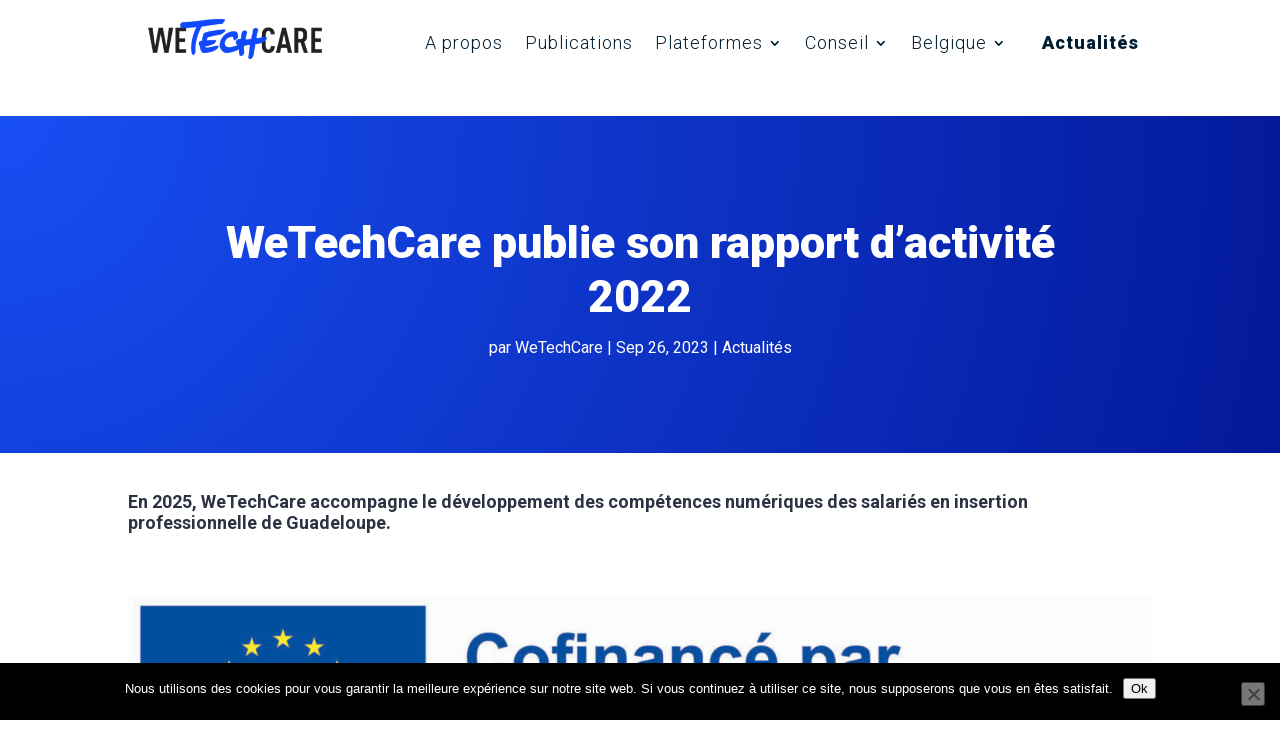

--- FILE ---
content_type: text/css
request_url: https://wetechcare.org/wp-content/cache/wetechcare.org/wpfc-minified/jnjfx9q5/7tkt6.css
body_size: 27
content:
#page-container { overflow-x: hidden; }
@media screen and (max-width: 782px) { body.admin-bar #header { top: 46px; } }

--- FILE ---
content_type: text/css
request_url: https://wetechcare.org/wp-content/cache/wetechcare.org/wpfc-minified/ld4x9va8/84rv5.css
body_size: 1460
content:
body{font-weight:400!important}li.big-item>a{font-size:1.5em!important;font-weight:700!important}.et_pb_button:hover{box-shadow:6px 6px 6px 0px rgba(0,0,0,0.25)}#et-main-area{margin-top:116px}#header-top{padding:.5em 0;display:flex;justify-content:flex-end;flex-wrap:nowrap}#header-top li{display:inline-block;padding:0 11px;margin:0}#header .et_pb_menu__logo{margin-top:-8px}#header .et_pb_menu__wrap{justify-content:flex-end}@media screen and (max-width:782px){#et-main-area{margin-top:78px}#header .et_pb_menu__wrap{margin-top:0}}#menu-home{flex-wrap:nowrap}#header .header-button a{align-self:center;padding:.25em .5em;border:4px solid #ffffff;border-radius:50px;color:#2c3342;-webkit-transition:all .2s;-moz-transition:all .2s;transition:all .2s;font-weight:800;background-color:#ffffff}div.et_pb_section.et_pb_section_0_tb_header:hover{background-image:initial!important}.et_pb_section_0_tb_header{min-height:75.7px;width:100%;z-index:500;position:fixed!important;top:0px;bottom:auto;left:0px;right:auto}.et_pb_section_0_tb_header.et_pb_section{padding-top:0px;padding-bottom:0px;margin-bottom:1px}body.logged-in.admin-bar .et_pb_section_0_tb_header{top:calc(0px + 32px)}.et_pb_row_0_tb_header.et_pb_row{padding-top:2px!important;padding-bottom:2px!important;padding-top:2px;padding-bottom:2px}.et_pb_text_0_tb_header.et_pb_text,.et_pb_menu_0_tb_header.et_pb_menu ul li.current-menu-item a,.et_pb_menu_0_tb_header.et_pb_menu .nav li ul.sub-menu a,.et_pb_menu_0_tb_header.et_pb_menu .et_mobile_menu a{color:#011d30!important}.et_pb_text_0_tb_header{font-weight:300;font-size:14px;min-height:25px;padding-bottom:1px!important;margin-bottom:-40px!important}.et_pb_text_0_tb_header.et_pb_text a{color:#ffffff!important;transition:color 300ms ease 0ms}.et_pb_text_0_tb_header.et_pb_text a:hover{color:rgba(255,255,255,0.8)!important}.et_pb_row_1_tb_header{background-color:#ffffff;min-height:63.7px}.et_pb_menu_0_tb_header.et_pb_menu ul li a{font-family:'Roboto',Helvetica,Arial,Lucida,sans-serif;font-weight:300;font-size:18px;color:#011d30!important;letter-spacing:1px}.et_pb_menu_0_tb_header.et_pb_menu{background-color:#FFFFFF;min-height:55px}.et_pb_menu_0_tb_header{padding-bottom:0px;margin-bottom:1px!important}.et_pb_menu_0_tb_header.et_pb_menu .nav li ul{background-color:#ffffff!important;border-color:rgba(0,0,0,0)}.et_pb_menu_0_tb_header.et_pb_menu .et_mobile_menu{border-color:rgba(0,0,0,0)}.et_pb_menu_0_tb_header.et_pb_menu .nav li ul.sub-menu li.current-menu-item a{color:#1fbfd4!important}.et_pb_menu_0_tb_header.et_pb_menu .et_mobile_menu,.et_pb_menu_0_tb_header.et_pb_menu .et_mobile_menu ul{background-color:#FFFFFF!important}.et_pb_menu_0_tb_header .et_pb_menu__logo-wrap .et_pb_menu__logo img{width:auto}.et_pb_menu_0_tb_header .et_pb_menu_inner_container>.et_pb_menu__logo-wrap,.et_pb_menu_0_tb_header .et_pb_menu__logo-slot{width:auto;max-width:40%}.et_pb_menu_0_tb_header .et_pb_menu_inner_container>.et_pb_menu__logo-wrap .et_pb_menu__logo img,.et_pb_menu_0_tb_header .et_pb_menu__logo-slot .et_pb_menu__logo-wrap img{height:auto;max-height:82px}.et_pb_menu_0_tb_header .mobile_nav .mobile_menu_bar:before,.et_pb_menu_0_tb_header .et_pb_menu__icon.et_pb_menu__search-button,.et_pb_menu_0_tb_header .et_pb_menu__icon.et_pb_menu__close-search-button,.et_pb_menu_0_tb_header .et_pb_menu__icon.et_pb_menu__cart-button{color:#00c9e1}.et_pb_code_0_tb_header{min-height:0px}.et_pb_row_1_tb_header.et_pb_row{padding-top:0px!important;padding-right:0px!important;padding-bottom:0px!important;margin-left:auto!important;margin-right:auto!important;padding-top:0px;padding-right:0px;padding-bottom:0px}.et_pb_section_0_tb_footer{min-height:284px}.et_pb_section_0_tb_footer.et_pb_section{padding-top:0px;padding-bottom:0px;margin-top:4px;margin-bottom:-81px;background-color:#184ff4ff!important}.et_pb_row_0_tb_footer.et_pb_row{padding-top:93px!important;padding-bottom:0px!important;margin-top:3px!important;margin-right:auto!important;margin-left:auto!important;padding-top:93px;padding-bottom:0px}.et_pb_row_0_tb_footer{list-style:none}.et_pb_image_0_tb_footer{filter:saturate(0%);backface-visibility:hidden;width:200px;text-align:left;margin-left:0}html:not(.et_fb_edit_enabled) #et-fb-app .et_pb_image_0_tb_footer:hover{filter:saturate(0%)}.et_pb_text_0_tb_footer.et_pb_text{color:#ffffff!important}.et_pb_text_0_tb_footer{font-family:'Roboto',Helvetica,Arial,Lucida,sans-serif;font-weight:900}.et_pb_social_media_follow_0_tb_footer li.et_pb_social_icon a.icon:before{color:#ffffff}.et_pb_social_media_follow_0_tb_footer li a.icon:before{font-size:24px;line-height:48px;height:48px;width:48px}.et_pb_social_media_follow_0_tb_footer li a.icon{height:48px;width:48px}.et_pb_sidebar_0_tb_footer.et_pb_widget_area h3:first-of-type,.et_pb_sidebar_0_tb_footer.et_pb_widget_area h4:first-of-type,.et_pb_sidebar_0_tb_footer.et_pb_widget_area h5:first-of-type,.et_pb_sidebar_0_tb_footer.et_pb_widget_area h6:first-of-type,.et_pb_sidebar_0_tb_footer.et_pb_widget_area h2:first-of-type,.et_pb_sidebar_0_tb_footer.et_pb_widget_area h1:first-of-type,.et_pb_sidebar_0_tb_footer.et_pb_widget_area .widget-title,.et_pb_sidebar_0_tb_footer.et_pb_widget_area .widgettitle,.et_pb_sidebar_1_tb_footer.et_pb_widget_area h3:first-of-type,.et_pb_sidebar_1_tb_footer.et_pb_widget_area h4:first-of-type,.et_pb_sidebar_1_tb_footer.et_pb_widget_area h5:first-of-type,.et_pb_sidebar_1_tb_footer.et_pb_widget_area h6:first-of-type,.et_pb_sidebar_1_tb_footer.et_pb_widget_area h2:first-of-type,.et_pb_sidebar_1_tb_footer.et_pb_widget_area h1:first-of-type,.et_pb_sidebar_1_tb_footer.et_pb_widget_area .widget-title,.et_pb_sidebar_1_tb_footer.et_pb_widget_area .widgettitle,.et_pb_sidebar_2_tb_footer.et_pb_widget_area h3:first-of-type,.et_pb_sidebar_2_tb_footer.et_pb_widget_area h4:first-of-type,.et_pb_sidebar_2_tb_footer.et_pb_widget_area h5:first-of-type,.et_pb_sidebar_2_tb_footer.et_pb_widget_area h6:first-of-type,.et_pb_sidebar_2_tb_footer.et_pb_widget_area h2:first-of-type,.et_pb_sidebar_2_tb_footer.et_pb_widget_area h1:first-of-type,.et_pb_sidebar_2_tb_footer.et_pb_widget_area .widget-title,.et_pb_sidebar_2_tb_footer.et_pb_widget_area .widgettitle{font-family:'Roboto',Helvetica,Arial,Lucida,sans-serif;font-weight:900;font-size:18px;color:rgba(159,180,244,0.77)!important}.et_pb_sidebar_0_tb_footer.et_pb_widget_area p,.et_pb_sidebar_1_tb_footer.et_pb_widget_area p,.et_pb_sidebar_2_tb_footer.et_pb_widget_area p{line-height:1.5em}.et_pb_sidebar_0_tb_footer.et_pb_widget_area,.et_pb_sidebar_0_tb_footer.et_pb_widget_area li,.et_pb_sidebar_0_tb_footer.et_pb_widget_area li:before,.et_pb_sidebar_0_tb_footer.et_pb_widget_area a,.et_pb_sidebar_1_tb_footer.et_pb_widget_area,.et_pb_sidebar_1_tb_footer.et_pb_widget_area li,.et_pb_sidebar_1_tb_footer.et_pb_widget_area li:before,.et_pb_sidebar_1_tb_footer.et_pb_widget_area a,.et_pb_sidebar_2_tb_footer.et_pb_widget_area,.et_pb_sidebar_2_tb_footer.et_pb_widget_area li,.et_pb_sidebar_2_tb_footer.et_pb_widget_area li:before,.et_pb_sidebar_2_tb_footer.et_pb_widget_area a{font-family:'Roboto',Helvetica,Arial,Lucida,sans-serif;font-weight:700;font-size:14px;color:#ffffff!important;line-height:1.5em}@media only screen and (max-width:980px){.et_pb_image_0_tb_footer .et_pb_image_wrap img{width:auto}}@media only screen and (max-width:767px){.et_pb_image_0_tb_footer .et_pb_image_wrap img{width:auto}}.et_pb_text_1{font-family:'Roboto',Helvetica,Arial,Lucida,sans-serif;font-weight:300}

--- FILE ---
content_type: application/javascript
request_url: https://wetechcare.org/wp-content/cache/wetechcare.org/wpfc-minified/21nnxodk/7tkt6.js
body_size: 827
content:
// source --> https://wetechcare.org/wp-content/plugins/email-download-link/inc/email-download-link.js?ver=2.2 
(function ($) {
	'use strict';
	
	function prepareFormPostData(form, formData) {
		jQuery.each((form.serializeArray() || {}), function (i, field) {
			formData['ed_' + field.name] = field.value;
		});
		return formData;
	}

	function loadResponse(response, form) {
		var status = response.status;

		var message_class = 'success';
		if(status === 'ERROR') {
			message_class = 'error';
		}
		
		if(status === 'ERRORBOT') {
			message_class = 'boterror';
		}

		var responseText = response['message_text'];
		var messageContainer = $(form).next('.ed_form_message');
		messageContainer.attr('class', 'ed_form_message ' + message_class);
		messageContainer.html(responseText);
		var esSuccessEvent = { 
			detail: { 
						ed_response : message_class, 
						msg: responseText
					}, 
			bubbles: true, 
			cancelable: true 
		};

		jQuery(form).trigger('ed_response', [ esSuccessEvent ]);
	}

	function submitDownlodLinkFun(form){
		var formData = {};
		formData = prepareFormPostData(form, formData);
		formData['ed_submit'] = 'submitted';
		formData['action'] = 'email_download_link';
		//alert(formData.toSource());
		var actionUrl = ed_data.ed_ajax_url;
		jQuery(form).find('#loading-image').show();
		$.ajax({
			type: 'POST',
			url: actionUrl,
			data: formData,
			dataType: 'json',
			success: function (response) {
				if( response && typeof response.status !== 'undefined' && (response.status === "SUCCESS" || response.status === "ERRORBOT") ) {
					jQuery(form).slideUp('slow');
					jQuery(form).hide();
				} else {
					jQuery(form).find('#loading-image').hide();
				}
				jQuery(window).trigger('ed_submit.send_response', [jQuery(form) , response]);
				loadResponse(response, form);
			},
			error: function (err) {
				//alert(err.toSource());
				//alert(JSON.stringify(err, null, 4));
				jQuery(form).find('#loading-image').hide();
				console.log(err, 'error');
			},
		});

		return false;
	}

	$(document).ready(function () {
		$(document).on('submit', '.ed_form', function (e) {
			e.preventDefault();
			var form = $(this);
			submitDownlodLinkFun(form);
		});

	});

})(jQuery);